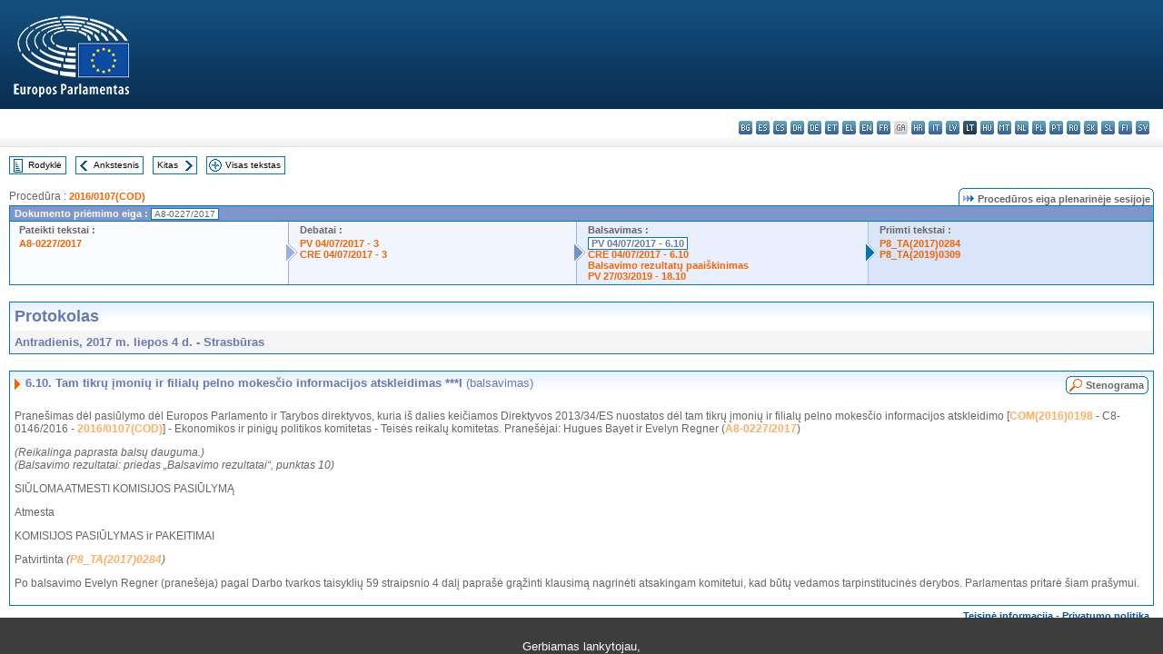

--- FILE ---
content_type: text/html; charset=UTF-8
request_url: https://www.europarl.europa.eu/doceo/document/PV-8-2017-07-04-ITM-006-10_LT.html
body_size: 1864
content:
<!DOCTYPE html>
<html lang="en">
<head>
    <meta charset="utf-8">
    <meta name="viewport" content="width=device-width, initial-scale=1">
    <title></title>
    <style>
        body {
            font-family: "Arial";
        }
    </style>
    <script type="text/javascript">
    window.awsWafCookieDomainList = [];
    window.gokuProps = {
"key":"AQIDAHjcYu/GjX+QlghicBgQ/[base64]",
          "iv":"D549FgB+hgAABFS5",
          "context":"y9h8NoE6zVY9mbrv/IRkgJGORGC0f3j+FOPzte2Quo8XVdhwaZEZ59zOa6p/ZrLuzOV7zAkJH6Xu/JlPMNzggEVCLuwInKg3EedXKc6Efc4bwRTzUnWhZcbBBvy6eYR7eVO8oJwpdGYoemkAnIzdMlYIPOZGFa8fAoXENA5G4xFPA1Pkd245tXm1t6Ccjybv0XWZVRu5tP1znOgxT42EtG+UVVYNWPIxGGRVGLCPPNc3vV9zIJ3IRlDcZe+LZendO/79tbBt+RmtFmAf/HJzp7taM3LaD5QsPy4OAroWIAiq05+H/D31wGSv6BFMjBsFc0Dd5rVahnEQpbTqafL3uo+S4T7+8HCf499tz+A1K4TnTHanUKBD4YpqjewzRwscG1hhjeE+CuIMSzYWrwBNTZ2+"
};
    </script>
    <script src="https://e3c1b12827d4.5ce583ec.us-east-2.token.awswaf.com/e3c1b12827d4/d7f65e927fcd/f9998b2f6105/challenge.js"></script>
</head>
<body>
    <div id="challenge-container"></div>
    <script type="text/javascript">
        AwsWafIntegration.saveReferrer();
        AwsWafIntegration.checkForceRefresh().then((forceRefresh) => {
            if (forceRefresh) {
                AwsWafIntegration.forceRefreshToken().then(() => {
                    window.location.reload(true);
                });
            } else {
                AwsWafIntegration.getToken().then(() => {
                    window.location.reload(true);
                });
            }
        });
    </script>
    <noscript>
        <h1>JavaScript is disabled</h1>
        In order to continue, we need to verify that you're not a robot.
        This requires JavaScript. Enable JavaScript and then reload the page.
    </noscript>
</body>
</html>

--- FILE ---
content_type: text/html;charset=UTF-8
request_url: https://www.europarl.europa.eu/doceo/document/PV-8-2017-07-04-ITM-006-10_LT.html
body_size: 4304
content:
<!DOCTYPE html PUBLIC "-//W3C//DTD XHTML 1.0 Transitional//EN" "http://www.w3.org/TR/xhtml1/DTD/xhtml1-transitional.dtd">
<html xmlns="http://www.w3.org/1999/xhtml" xml:lang="lt" lang="lt"><head><meta http-equiv="Content-Type" content="text/html; charset=UTF-8" /><meta http-equiv="Content-Language" content="lt" />

<title>Protokolas - Tam tikrų įmonių ir filialų pelno mokesčio informacijos atskleidimas ***I (balsavimas) - Antradienis, 2017 m. liepos 4 d.</title><meta name="title" content="Protokolas - Tam tikrų įmonių ir filialų pelno mokesčio informacijos atskleidimas ***I (balsavimas) - Antradienis, 2017 m. liepos 4 d." /><meta name="language" content="lt" />

<meta name="robots" content="index, follow, noodp, noydir, notranslate" /><meta name="copyright" content="© Europos Sąjunga, 2017. Šaltinis: Europos Parlamentas" /><meta name="available" content="04-07-2017" /><meta name="sipade-leg" content="8" /><meta name="sipade-type" content="PV" /><meta property="og:title" content="Protokolas - Tam tikrų įmonių ir filialų pelno mokesčio informacijos atskleidimas ***I (balsavimas) - Antradienis, 2017 m. liepos 4 d." /><meta property="og:image" content="https://www.europarl.europa.eu/website/common/img/icon/sharelogo_facebook.jpg" />

<link rel="canonical" href="https://www.europarl.europa.eu/doceo/document/PV-8-2017-07-04-ITM-006-10_LT.html" />

<link href="/doceo/data/css/style_common.css" rel="stylesheet" type="text/css" /><link href="/doceo/data/css/style_common_print.css" rel="stylesheet" type="text/css" /><link href="/doceo/data/css/style_sipade.css" rel="stylesheet" type="text/css" /><link href="/doceo/data/css/style_activities.css" rel="stylesheet" type="text/css" /><link href="/doceo/data/css/common_sides.css" type="text/css" rel="stylesheet" /><link href="/doceo/data/css/style_sipade_oj_sched.css" type="text/css" rel="stylesheet" />
<script src="/doceo/data/js/overlib.js" type="text/javascript"> </script>
<script src="/doceo/data/js/swap_images.js" type="text/javascript"> </script>
<script src="/doceo/data/js/sipade.js" type="text/javascript"> </script>
<script src="/doceo/data/js/jquery-1.4.4.js" type="text/javascript"> </script><script src="/doceo/data/js/selectPvVotSec.js" type="text/javascript"> </script>
<script src="/doceo/data/js/sipade-OJ-SYN.js" type="text/javascript"> </script><!--ATI analytics script--><script type="text/javascript" data-tracker-name="ATInternet" defer data-value="/website/webanalytics/ati-doceo.js" src="//www.europarl.europa.eu/website/privacy-policy/privacy-policy.js" ></script></head><body bgcolor="#FFFFFF"><div id="overDiv" style="position:absolute; visibility:hidden; z-index:1000;"> </div><a name="top"></a><table cellpadding="0" cellspacing="0" border="0" width="100%"><tr><td><div id="header_sides" class="new">
<a href="/portal/lt"><img alt="Grįžti į portalą Europarl" title="Grįžti į portalą Europarl" src="/doceo/data/img/EP_logo_neg_LT.png" /></a><h3 class="ep_hidden">Choisissez la langue de votre document :</h3><ul class="language_select">
            <li><a title="bg - български" class="bg on" href="/doceo/document/PV-8-2017-07-04-ITM-006-10_BG.html">bg - български</a></li>
            <li><a title="es - español" class="es on" href="/doceo/document/PV-8-2017-07-04-ITM-006-10_ES.html">es - español</a></li>
            <li><a title="cs - čeština" class="cs on" href="/doceo/document/PV-8-2017-07-04-ITM-006-10_CS.html">cs - čeština</a></li>
            <li><a title="da - dansk" class="da on" href="/doceo/document/PV-8-2017-07-04-ITM-006-10_DA.html">da - dansk</a></li>
            <li><a title="de - Deutsch" class="de on" href="/doceo/document/PV-8-2017-07-04-ITM-006-10_DE.html">de - Deutsch</a></li>
            <li><a title="et - eesti keel" class="et on" href="/doceo/document/PV-8-2017-07-04-ITM-006-10_ET.html">et - eesti keel</a></li>
            <li><a title="el - ελληνικά" class="el on" href="/doceo/document/PV-8-2017-07-04-ITM-006-10_EL.html">el - ελληνικά</a></li>
            <li><a title="en - English" class="en on" href="/doceo/document/PV-8-2017-07-04-ITM-006-10_EN.html">en - English</a></li>
            <li><a title="fr - français" class="fr on" href="/doceo/document/PV-8-2017-07-04-ITM-006-10_FR.html">fr - français</a></li>
            <li class="ga" title="ga - Gaeilge">ga - Gaeilge</li>
            <li><a title="hr - hrvatski" class="hr on" href="/doceo/document/PV-8-2017-07-04-ITM-006-10_HR.html">hr - hrvatski</a></li>
            <li><a title="it - italiano" class="it on" href="/doceo/document/PV-8-2017-07-04-ITM-006-10_IT.html">it - italiano</a></li>
            <li><a title="lv - latviešu valoda" class="lv on" href="/doceo/document/PV-8-2017-07-04-ITM-006-10_LV.html">lv - latviešu valoda</a></li>
            <li class="lt selected" title="lt - lietuvių kalba">lt - lietuvių kalba</li>
            <li><a title="hu - magyar" class="hu on" href="/doceo/document/PV-8-2017-07-04-ITM-006-10_HU.html">hu - magyar</a></li>
            <li><a title="mt - Malti" class="mt on" href="/doceo/document/PV-8-2017-07-04-ITM-006-10_MT.html">mt - Malti</a></li>
            <li><a title="nl - Nederlands" class="nl on" href="/doceo/document/PV-8-2017-07-04-ITM-006-10_NL.html">nl - Nederlands</a></li>
            <li><a title="pl - polski" class="pl on" href="/doceo/document/PV-8-2017-07-04-ITM-006-10_PL.html">pl - polski</a></li>
            <li><a title="pt - português" class="pt on" href="/doceo/document/PV-8-2017-07-04-ITM-006-10_PT.html">pt - português</a></li>
            <li><a title="ro - română" class="ro on" href="/doceo/document/PV-8-2017-07-04-ITM-006-10_RO.html">ro - română</a></li>
            <li><a title="sk - slovenčina" class="sk on" href="/doceo/document/PV-8-2017-07-04-ITM-006-10_SK.html">sk - slovenčina</a></li>
            <li><a title="sl - slovenščina" class="sl on" href="/doceo/document/PV-8-2017-07-04-ITM-006-10_SL.html">sl - slovenščina</a></li>
            <li><a title="fi - suomi" class="fi on" href="/doceo/document/PV-8-2017-07-04-ITM-006-10_FI.html">fi - suomi</a></li>
            <li><a title="sv - svenska" class="sv on" href="/doceo/document/PV-8-2017-07-04-ITM-006-10_SV.html">sv - svenska</a></li>
        </ul></div></td></tr><tr><td style="padding:10px;"><table width="100%" border="0" cellspacing="0" cellpadding="0"><tr><td><table border="0" align="left" cellpadding="0" cellspacing="0"><tr><td><table border="0" cellspacing="0" cellpadding="0" class="buttondocwin"><tr><td><a href="/doceo/document/PV-8-2017-07-04-TOC_LT.html"><img src="/doceo/data/img/navi_index.gif" width="16" height="16" border="0" align="absmiddle" alt="" /></a></td><td valign="middle"> <a href="/doceo/document/PV-8-2017-07-04-TOC_LT.html" title="Rodyklė">Rodyklė</a> </td></tr></table></td><td><img src="/doceo/data/img/spacer.gif" width="10" height="8" alt="" /></td><td><table border="0" cellspacing="0" cellpadding="0" class="buttondocwin"><tr><td><a href="/doceo/document/PV-8-2017-07-04-ITM-006-09_LT.html"><img src="/doceo/data/img/navi_previous.gif" width="16" height="16" border="0" align="absmiddle" alt="" /></a></td><td valign="middle"> <a href="/doceo/document/PV-8-2017-07-04-ITM-006-09_LT.html" title="Ankstesnis">Ankstesnis</a> </td></tr></table></td><td><img src="/doceo/data/img/spacer.gif" width="10" height="8" alt="" /></td><td><table border="0" cellspacing="0" cellpadding="0" class="buttondocwin"><tr><td valign="middle"> <a href="/doceo/document/PV-8-2017-07-04-ITM-006-11_LT.html" title="Kitas">Kitas</a> </td><td><a href="/doceo/document/PV-8-2017-07-04-ITM-006-11_LT.html"><img src="/doceo/data/img/navi_next.gif" width="16" height="16" border="0" align="absmiddle" alt="" /></a></td></tr></table></td><td><img src="/doceo/data/img/spacer.gif" width="10" height="8" alt="" /></td><td><table border="0" cellspacing="0" cellpadding="0" class="buttondocwin"><tr><td><a href="/doceo/document/PV-8-2017-07-04_LT.html"><img src="/doceo/data/img/navi_moredetails.gif" width="16" height="16" border="0" align="absmiddle" alt="" /></a></td><td valign="middle"> <a href="/doceo/document/PV-8-2017-07-04_LT.html" title="Visas tekstas">Visas tekstas</a> </td></tr></table></td><td><img src="/doceo/data/img/spacer.gif" width="10" height="8" alt="" /></td></tr><tr><td><img src="/doceo/data/img/spacer.gif" width="10" height="15" alt="" /></td></tr></table></td></tr></table><div xmlns:text="http://openoffice.org/2000/text" xmlns:xlink="http://www.w3.org/1999/xlink" xmlns:table="http://openoffice.org/2000/table" xmlns:fo="http://www.w3.org/1999/XSL/Format" xmlns:style="http://openoffice.org/2000/style" style="display:none" id="refhidden">PV-8-2017-07-04</div><div xmlns:text="http://openoffice.org/2000/text" xmlns:xlink="http://www.w3.org/1999/xlink" xmlns:table="http://openoffice.org/2000/table" xmlns:fo="http://www.w3.org/1999/XSL/Format" xmlns:style="http://openoffice.org/2000/style" style="display:none" id="lgNavhidden">LT</div><div xmlns:text="http://openoffice.org/2000/text" xmlns:xlink="http://www.w3.org/1999/xlink" xmlns:table="http://openoffice.org/2000/table" xmlns:fo="http://www.w3.org/1999/XSL/Format" xmlns:style="http://openoffice.org/2000/style" style="display:none" id="lgDochidden">LT</div><div xmlns:text="http://openoffice.org/2000/text" xmlns:xlink="http://www.w3.org/1999/xlink" xmlns:table="http://openoffice.org/2000/table" xmlns:fo="http://www.w3.org/1999/XSL/Format" xmlns:style="http://openoffice.org/2000/style" style="display:none" id="typeSourcehidden">iPlPv_Itm</div>
                <table border="0" cellpadding="0" cellspacing="0" width="100%"><tbody><tr><td align="left"><span class="contents">Procedūra : </span><a class="ring_ref_link" href="https://oeil.secure.europarl.europa.eu/oeil/popups/ficheprocedure.do?lang=en&amp;reference=2016/0107(COD)">2016/0107(COD)</a></td><td align="right"><table align="right" border="0" cellpadding="0" cellspacing="0"><tbody><tr><td><img src="/doceo/data/img/ring_tabs_left_doc_unselected.gif" height="19" width="4" alt="" /></td><td class="Tabs_doc_unselected"><img src="/doceo/data/img/ring_navi.gif" width="17" height="14" alt="" />Procedūros eiga plenarinėje sesijoje</td><td valign="middle"><img src="/doceo/data/img/ring_tabs_right_doc_unselected.gif" height="19" width="4" alt="" /></td></tr></tbody></table></td></tr></tbody></table><table class="doc_box_header" border="0" cellpadding="0" cellspacing="0" width="100%"><tbody><tr><td class="ring_multiple_bg" valign="top" colspan="7">Dokumento priėmimo eiga :
            <span class="ring_ref_selected_header">A8-0227/2017</span></td></tr><tr><td width="25%" valign="top" class="ring_step_bg1" nowrap="nowrap"><p class="ring_step_title">Pateikti tekstai :</p>
                        <a href="/doceo/document/A-8-2017-0227_LT.html" class="ring_ref_link">A8-0227/2017</a><br />
                    </td><td width="15" style="background-image:url(/doceo/data/img/ring_bg1.gif)"><img src="/doceo/data/img/ring_flech1.gif" height="22" width="13" border="0" alt="" /></td><td class="ring_step_bg2" valign="top" width="25%" nowrap="nowrap"><p class="ring_step_title">Debatai :</p>
                        <a href="/doceo/document/PV-8-2017-07-04-ITM-003_LT.html" class="ring_ref_link">PV 04/07/2017 - 3</a><br />
                        <a href="/doceo/document/CRE-8-2017-07-04-ITM-003_LT.html" class="ring_ref_link">CRE 04/07/2017 - 3</a><br />
                    </td><td width="15" style="background-image:url(/doceo/data/img/ring_bg2.gif)"><img src="/doceo/data/img/ring_flech2.gif" width="13" height="22" border="0" alt="" /></td><td class="ring_step_bg3" valign="top" width="25%" nowrap="nowrap"><p class="ring_step_title">Balsavimas :</p>
                        <a class="ring_ref_selected">PV 04/07/2017 - 6.10</a><br />
                        <a href="/doceo/document/CRE-8-2017-07-04-ITM-006-10_LT.html" class="ring_ref_link">CRE 04/07/2017 - 6.10</a><br />
                        <a href="/doceo/document/CRE-8-2017-07-04-ITM-007-04_LT.html" class="ring_ref_link">Balsavimo rezultatų paaiškinimas</a><br />
                        <a href="/doceo/document/PV-8-2019-03-27-ITM-018-10_LT.html" class="ring_ref_link">PV 27/03/2019 - 18.10</a><br />
                    </td><td width="19" style="background-image:url(/doceo/data/img/ring_bg3.gif)"><img src="/doceo/data/img/ring_flech3.gif" height="22" width="13" border="0" alt="" /></td><td class="ring_step_bg4" valign="top" width="25%" nowrap="nowrap"><p class="ring_step_title">Priimti tekstai :</p>
                        <a href="/doceo/document/TA-8-2017-0284_LT.html" class="ring_ref_link">P8_TA(2017)0284</a><br />
                        <a href="/doceo/document/TA-8-2019-0309_LT.html" class="ring_ref_link">P8_TA(2019)0309</a><br />
                    </td></tr></tbody></table><br />
            

<table xmlns:text="http://openoffice.org/2000/text" xmlns:xlink="http://www.w3.org/1999/xlink" xmlns:table="http://openoffice.org/2000/table" xmlns:fo="http://www.w3.org/1999/XSL/Format" xmlns:style="http://openoffice.org/2000/style" width="100%" border="0" cellpadding="5" cellspacing="0" class="doc_box_header">
<tr><td align="left" valign="top" style="background-image:url(/doceo/data/img/gradient_blue.gif)" class="title_TA">Protokolas</td><td align="right" valign="top" style="background-image:url(/doceo/data/img/gradient_blue.gif)"></td></tr>
<tr><td class="doc_title" align="left" valign="top" bgcolor="#F5F5F5">Antradienis, 2017 m. liepos 4 d. - Strasbūras</td><td class="doc_title" align="right" valign="top" bgcolor="#F5F5F5"></td></tr></table><br xmlns:text="http://openoffice.org/2000/text" xmlns:xlink="http://www.w3.org/1999/xlink" xmlns:table="http://openoffice.org/2000/table" xmlns:fo="http://www.w3.org/1999/XSL/Format" xmlns:style="http://openoffice.org/2000/style" />


<table xmlns:text="http://openoffice.org/2000/text" xmlns:xlink="http://www.w3.org/1999/xlink" xmlns:table="http://openoffice.org/2000/table" xmlns:fo="http://www.w3.org/1999/XSL/Format" xmlns:style="http://openoffice.org/2000/style" width="100%" border="0" cellpadding="0" cellspacing="0" class="doc_box_header" style="padding-bottom:5px"><tr valign="top"><td>
<table width="100%" border="0" cellpadding="5" cellspacing="0">
<tr valign="top" style="padding-bottom:0px;padding-left:5px;padding-right:5px;padding-top:5px"><td align="left" style="background-image:url(/doceo/data/img/gradient_blue.gif)" class="doc_title"><img src="/doceo/data/img/arrow_title_doc.gif" width="8" height="14" border="0" align="absmiddle" alt="" /> 6.10. Tam tikrų įmonių ir filialų pelno mokesčio informacijos atskleidimas ***I <span style="font-weight:normal;">(balsavimas)</span> </td><td style="background-image:url(/doceo/data/img/gradient_blue.gif)"><table align="right" cellpadding="0" cellspacing="0"><tr><td><a href="/doceo/document/CRE-8-2017-07-04-ITM-006-10_LT.html"><img src="/doceo/data/img/switch_pv_cre_left.gif" width="22" height="20" border="0" alt="" /></a></td><td class="switch_button_pv_cre"><a href="/doceo/document/CRE-8-2017-07-04-ITM-006-10_LT.html">Stenograma</a></td><td><a href="/doceo/document/CRE-8-2017-07-04-ITM-006-10_LT.html"><img src="/doceo/data/img/switch_pv_cre_right.gif" width="5" height="20" border="0" alt="" /></a></td></tr></table></td></tr></table>
<p class="contents" style="margin-left:5px;margin-right:5px;">Pranešimas dėl pasiūlymo dėl Europos Parlamento ir Tarybos direktyvos, kuria iš dalies keičiamos Direktyvos 2013/34/ES nuostatos dėl tam tikrų įmonių ir filialų pelno mokesčio informacijos atskleidimo [<a href="https://eur-lex.europa.eu/smartapi/cgi/sga_doc?smartapi!celexplus!prod!DocNumber&amp;lg=LT&amp;type_doc=COMfinal&amp;an_doc=2016&amp;nu_doc=0198">COM(2016)0198</a> - C8-0146/2016 - <a href="https://oeil.secure.europarl.europa.eu/oeil/popups/ficheprocedure.do?lang=en&amp;reference=2016/0107(COD)">2016/0107(COD)</a>] - Ekonomikos ir pinigų politikos komitetas - Teisės reikalų komitetas. Pranešėjai: Hugues Bayet ir Evelyn Regner (<a href="/doceo/document/A-8-2017-0227_LT.html">A8-0227/2017</a>)</p>
<p class="contents" style="margin-left:5px;margin-right:5px;font-style:italic;">(Reikalinga paprasta balsų dauguma.)<br />(Balsavimo rezultatai: priedas „Balsavimo rezultatai“, punktas 10) </p>
<p class="contents" style="margin-left:5px;margin-right:5px;">SIŪLOMA ATMESTI KOMISIJOS PASIŪLYMĄ</p>
<p class="contents" style="margin-left:5px;margin-right:5px;font-weight:normal;font-style:normal;">Atmesta</p>
<p class="contents" style="margin-left:5px;margin-right:5px;font-style:normal;">KOMISIJOS PASIŪLYMAS ir PAKEITIMAI </p>
<p class="contents" style="margin-left:5px;margin-right:5px;">Patvirtinta <span style="font-style:italic;">(</span><span style="font-style:italic;"><a href="/doceo/document/TA-8-2017-0284_LT.html">P8_TA(2017)0284</a></span><span style="font-style:italic;">)</span> </p>
<p class="contents" style="margin-left:5px;margin-right:5px;font-style:normal;">Po balsavimo Evelyn Regner (pranešėja) pagal Darbo tvarkos taisyklių 59 straipsnio 4 dalį paprašė grąžinti klausimą nagrinėti atsakingam komitetui, kad būtų vedamos tarpinstitucinės derybos. Parlamentas pritarė šiam prašymui. </p></td></tr></table><table width="100%" border="0" cellspacing="0" cellpadding="5"><tr class="footerdocwin"><td></td><td align="right"><a target="_blank" href="/legal-notice/lt">Teisinė informacija</a> - <a target="_blank" href="/privacy-policy/lt">Privatumo politika</a></td></tr></table></td></tr></table></body></html>